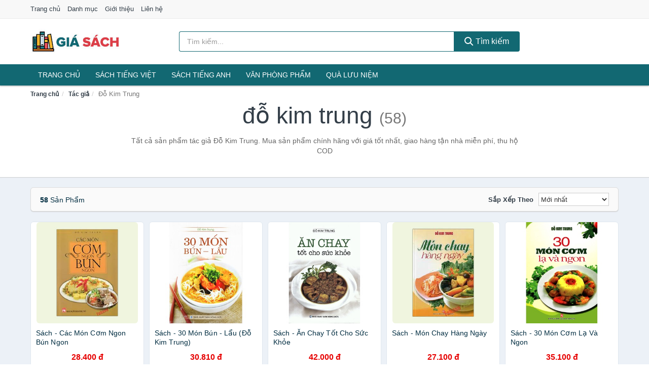

--- FILE ---
content_type: text/html; charset=UTF-8
request_url: https://giasach.com/author/do-kim-trung/
body_size: 10822
content:
<!DOCTYPE html><html lang="vi"><head prefix="og: http://ogp.me/ns# fb: http://ogp.me/ns/fb# article: http://ogp.me/ns/article#"><meta charset="utf-8"><!--[if IE]><meta http-equiv='X-UA-Compatible' content='IE=edge,chrome=1'><![endif]--><meta name="viewport" content="width=device-width,minimum-scale=1,initial-scale=1"><title>Tác giả: Đỗ Kim Trung (có tất cả 58 sản phẩm) | GiaSach.com</title><meta name="description" content="Tất cả sản phẩm tác giả Đỗ Kim Trung. Mua sản phẩm chính hãng với giá tốt nhất, giao hàng tận nhà miễn phí, thu hộ COD"><meta name="keywords" content="Đỗ Kim Trung"><meta name="robots" content="noodp"/><meta itemprop="name" content="Tác giả: Đỗ Kim Trung (có tất cả 58 sản phẩm) | GiaSach.com"><meta itemprop="description" content="Tất cả sản phẩm tác giả Đỗ Kim Trung. Mua sản phẩm chính hãng với giá tốt nhất, giao hàng tận nhà miễn phí, thu hộ COD"><meta itemprop="image" content="https://c.mgg.vn/d/giasach.com/img/logo.jpg"><meta name="twitter:card" content="summary"><meta name="twitter:site" content="GiaSach.com"><meta name="twitter:title" content="Tác giả: Đỗ Kim Trung (có tất cả 58 sản phẩm) | GiaSach.com"><meta name="twitter:description" content="Tất cả sản phẩm tác giả Đỗ Kim Trung. Mua sản phẩm chính hãng với giá tốt nhất, giao hàng tận nhà miễn phí, thu hộ COD"><meta name="twitter:creator" content="@GiaSach"><meta name="twitter:image" content="https://c.mgg.vn/d/giasach.com/img/logo.jpg"><meta property="og:title" content="Tác giả: Đỗ Kim Trung (có tất cả 58 sản phẩm) | GiaSach.com" /><meta property="og:type" content="website" /><meta property="og:url" content="https://giasach.com/author/do-kim-trung/" /><meta property="og:image" content="https://c.mgg.vn/d/giasach.com/img/logo.jpg" /><meta property="og:description" content="Tất cả sản phẩm tác giả Đỗ Kim Trung. Mua sản phẩm chính hãng với giá tốt nhất, giao hàng tận nhà miễn phí, thu hộ COD" /><meta property="og:locale" content="vi_VN" /><meta property="og:site_name" content="Giá Sách" /><meta property="fb:app_id" content="171817897414108"/><link rel="canonical" href="https://giasach.com/author/do-kim-trung/" /><link rel="apple-touch-icon" sizes="180x180" href="https://c.mgg.vn/d/giasach.com/img/icons/apple-touch-icon.png"><link rel="icon" type="image/png" sizes="32x32" href="https://c.mgg.vn/d/giasach.com/img/icons/favicon-32x32.png"><link rel="icon" type="image/png" sizes="16x16" href="https://c.mgg.vn/d/giasach.com/img/icons/favicon-16x16.png"><link rel="manifest" href="https://giasach.com/webmanifest.json"><link rel="mask-icon" href="https://c.mgg.vn/d/giasach.com/img/icons/safari-pinned-tab.svg" color="#126872"><link rel="shortcut icon" href="/favicon.ico"><meta name="apple-mobile-web-app-title" content="Giá Sách"><meta name="application-name" content="Giá Sách"><meta name="msapplication-TileColor" content="#126872"><meta name="msapplication-TileImage" content="https://c.mgg.vn/d/giasach.com/img/icons/mstile-144x144.png"><meta name="msapplication-config" content="https://c.mgg.vn/d/giasach.com/img/icons/browserconfig.xml"><meta name="theme-color" content="#126872"><style type="text/css">html{font-family:-apple-system,BlinkMacSystemFont,"Segoe UI",Roboto,"Helvetica Neue",Arial,"Noto Sans",sans-serif,"Apple Color Emoji","Segoe UI Emoji","Segoe UI Symbol","Noto Color Emoji";-webkit-text-size-adjust:100%;-ms-text-size-adjust:100%}body{margin:0}article,aside,details,figcaption,figure,footer,header,hgroup,main,menu,nav,section,summary{display:block}audio,canvas,progress,video{display:inline-block;vertical-align:baseline}audio:not([controls]){display:none;height:0}[hidden],template{display:none}a{background-color:transparent}a:active,a:hover{outline:0}abbr[title]{border-bottom:1px dotted}b,strong{font-weight:600}dfn{font-style:italic}h1{margin:.67em 0;font-size:2em}mark{color:#000;background:#ff0}small{font-size:80%}sub,sup{position:relative;font-size:75%;line-height:0;vertical-align:baseline}sup{top:-.5em}sub{bottom:-.25em}img{border:0}svg:not(:root){overflow:hidden}figure{margin:1em 40px}hr{height:0;-webkit-box-sizing:content-box;-moz-box-sizing:content-box;box-sizing:content-box}pre{overflow:auto}code,kbd,pre,samp{font-family:monospace,monospace;font-size:1em}button,input,optgroup,select,textarea{margin:0;font:inherit;color:inherit}button{overflow:visible}button,select{text-transform:none}button,html input[type=button],input[type=reset],input[type=submit]{-webkit-appearance:button;cursor:pointer}button[disabled],html input[disabled]{cursor:default}button::-moz-focus-inner,input::-moz-focus-inner{padding:0;border:0}input{line-height:normal}input[type=checkbox],input[type=radio]{-webkit-box-sizing:border-box;-moz-box-sizing:border-box;box-sizing:border-box;padding:0}input[type=number]::-webkit-inner-spin-button,input[type=number]::-webkit-outer-spin-button{height:auto}input[type=search]{-webkit-box-sizing:content-box;-moz-box-sizing:content-box;box-sizing:content-box;-webkit-appearance:textfield}input[type=search]::-webkit-search-cancel-button,input[type=search]::-webkit-search-decoration{-webkit-appearance:none}fieldset{padding:.35em .625em .75em;margin:0 2px;border:1px solid silver}legend{padding:0;border:0}textarea{overflow:auto}optgroup{font-weight:600}table{border-spacing:0;border-collapse:collapse}td,th{padding:0}</style><link href="https://c.mgg.vn/d/giasach.com/css/s1.css" rel="stylesheet"><!--[if lt IE 9]><script src="https://oss.maxcdn.com/html5shiv/3.7.3/html5shiv.min.js"></script><script src="https://oss.maxcdn.com/respond/1.4.2/respond.min.js"></script><![endif]--><script src="https://cdn.onesignal.com/sdks/OneSignalSDK.js" async=""></script><script>var OneSignal = window.OneSignal || [];OneSignal.push(function() {OneSignal.init({appId: "4a79316d-fe69-4c80-8ef3-678481a1a542"});});</script></head><body itemscope="" itemtype="http://schema.org/WebPage"><div id="header-top"><header itemscope="" itemtype="http://schema.org/WPHeader"><div id="top-header" class="hidden-xs"><div class="container"><div class="row"><div class="col-sm-12"><a href="https://giasach.com/" title="Trang chủ">Trang chủ</a> <a href="https://giasach.com/danh-muc/" title="Danh mục">Danh mục</a> <a href="https://giasach.com/p/gioi-thieu.html" title="Giới thiệu">Giới thiệu</a> <a href="https://giasach.com/p/lien-he.html" title="Liên hệ">Liên hệ</a></div></div></div></div><div id="main-header"><div class="container"><div class="row"><div class="col-xs-12 col-sm-4 col-md-3"><button type="button" class="visible-xs bnam-menu is-closed" data-toggle="offcanvas" aria-label="Menu"><span class="hamb-top"></span><span class="hamb-middle"></span><span class="hamb-bottom"></span></button><a href="https://giasach.com/" class="logo" itemprop="headline" title="GiaSach.com"><img data-original="https://c.mgg.vn/d/giasach.com/img/logo_header.jpg" class="lazy" alt="Giá Sách" src="[data-uri]" width="auto" height="auto"><noscript><img src="https://c.mgg.vn/d/giasach.com/img/logo_header.jpg" alt="Giá Sách" srcset="https://c.mgg.vn/d/giasach.com/img/logo_header@2x.jpg 2x"></noscript><span class="hidden" itemprop="description">Giá Sách</span></a></div><div id="header-search" class="hidden-xs col-sm-8 col-md-7"><form method="GET" action="https://giasach.com/" itemprop="potentialAction" itemscope="" itemtype="http://schema.org/SearchAction"><meta itemprop="target" content="https://giasach.com/?s={s}"><div class="input-group form"><input type="text" name="s" class="form-control" placeholder="Tìm kiếm..." aria-label="Tìm kiếm tác giả" value="" id="search-top"><span class="input-group-btn"><button class="btn btn-search-top" type="submit"><span class="s-icon"><span class="s-icon-circle"></span><span class="s-icon-rectangle"></span></span> Tìm kiếm</button></span></div></form></div></div></div></div></header></div><div id="search-mobi" class="container visible-xs"><div class="row"><div class="col-xs-12"><form method="GET" action="https://giasach.com/"><div class="input-group form"><input name="s" class="search-top form-control" placeholder="Tìm kiếm..." value="" type="text" aria-label="Tìm kiếm tác giả"><span class="input-group-btn"><button class="btn btn-danger btn-search-top" type="submit">Tìm kiếm</button></span></div></form></div></div></div><div id="header-nav"><div class="container"><nav id="main-nav" itemscope itemtype="http://schema.org/SiteNavigationElement" aria-label="Main navigation"><ul class="menu"><li><a href="https://giasach.com/" title="Trang chủ">Trang chủ</a></li><li class="dropdown"><a href="https://giasach.com/sach-truyen-tieng-viet-745/" title="Sách tiếng Việt">Sách tiếng Việt</a><ul class="dropdown-menu"><li><a href="https://giasach.com/sach-van-hoc-1268/" title="Sách văn học">Sách văn học</a></li><li><a href="https://giasach.com/sach-kinh-te-1275/" title="Sách kinh tế">Sách kinh tế</a></li><li><a href="https://giasach.com/sach-truyen-thieu-nhi-822/" title="Sách thiếu nhi">Sách thiếu nhi</a></li><li><a href="https://giasach.com/sach-ky-nang-song-1299/" title="Sách kỹ năng sống">Sách kỹ năng sống</a></li><li><a href="https://giasach.com/sach-ba-me-em-be-2956/" title="Sách Bà mẹ - Em bé">Sách Bà mẹ - Em bé</a></li><li><a href="https://giasach.com/sach-giao-khoa-giao-trinh-2750/" title="Sách Giáo Khoa - Giáo Trình">Sách Giáo Khoa - Giáo Trình</a></li><li><a href="https://giasach.com/ngoai-ngu-tu-dien-1316/" title="Sách Học Ngoại Ngữ">Sách Học Ngoại Ngữ</a></li><li><a href="https://giasach.com/sach-tham-khao-2749/" title="Sách Tham Khảo">Sách Tham Khảo</a></li><li><a href="https://giasach.com/tu-dien-1326/" title="Từ Điển">Từ Điển</a></li><li><a href="https://giasach.com/sach-kien-thuc-tong-hop-1302/" title="Sách Kiến Thức Tổng Hợp">Sách Kiến Thức Tổng Hợp</a></li><li><a href="https://giasach.com/khoa-hoc-ky-thuat-1308/" title="Sách Khoa Học - Kỹ Thuật">Sách Khoa Học - Kỹ Thuật</a></li><li><a href="https://giasach.com/lich-su-dia-ly-1309/" title="Sách Lịch sử">Sách Lịch sử</a></li><li><a href="https://giasach.com/dien-anh-nhac-hoa-1310/" title="Điện Ảnh - Nhạc - Họa">Điện Ảnh - Nhạc - Họa</a></li><li><a href="https://giasach.com/truyen-tranh-1513/" title="Truyện Tranh, Manga, Comic">Truyện Tranh, Manga, Comic</a></li><li><a href="https://giasach.com/ton-giao-tam-linh-1290/" title="Sách Tôn Giáo - Tâm Linh">Sách Tôn Giáo - Tâm Linh</a></li><li><a href="https://giasach.com/sach-van-hoa-dia-ly-du-lich-1286/" title="Sách Văn Hóa - Địa Lý - Du Lịch">Sách Văn Hóa - Địa Lý - Du Lịch</a></li><li><a href="https://giasach.com/chinh-tri-phap-ly-1304/" title="Sách Chính Trị - Pháp Lý">Sách Chính Trị - Pháp Lý</a></li><li><a href="https://giasach.com/nong-lam-ngu-nghiep-1311/" title="Sách Nông - Lâm - Ngư Nghiệp">Sách Nông - Lâm - Ngư Nghiệp</a></li><li><a href="https://giasach.com/cong-nghe-thong-tin-1305/" title="Sách Công Nghệ Thông Tin">Sách Công Nghệ Thông Tin</a></li><li><a href="https://giasach.com/y-hoc-1314/" title="Sách Y Học">Sách Y Học</a></li><li><a href="https://giasach.com/tap-chi-catalogue-1897/" title="Tạp Chí - Catalogue">Tạp Chí - Catalogue</a></li><li><a href="https://giasach.com/tam-ly-gioi-tinh-1297/" title="Sách Tâm lý - Giới tính">Sách Tâm lý - Giới tính</a></li><li><a href="https://giasach.com/sach-thuong-thuc-gia-dinh-1291/" title="Sách Thường Thức - Gia Đình">Sách Thường Thức - Gia Đình</a></li></ul></li><li class="dropdown"><a href="https://giasach.com/sach-tieng-anh-749/" title="Sách tiếng Anh">Sách tiếng Anh</a><ul class="dropdown-menu"><li><a href="https://giasach.com/art-photography-1052/" title="Art & Photography">Art & Photography</a></li><li><a href="https://giasach.com/biographies-memoirs-456/" title="Biographies & Memoirs">Biographies & Memoirs</a></li><li><a href="https://giasach.com/business-economics-433/" title="Business & Economics">Business & Economics</a></li><li><a href="https://giasach.com/self-help-1043/" title="How-to - Self Help">How-to - Self Help</a></li><li><a href="https://giasach.com/children-books-436/" title="Children's Books">Children's Books</a></li><li><a href="https://giasach.com/dictionary-711/" title="Dictionary">Dictionary</a></li><li><a href="https://giasach.com/education-teaching-5737/" title="Education - Teaching">Education - Teaching</a></li><li><a href="https://giasach.com/fiction-literature-438/" title="Fiction - Literature">Fiction - Literature</a></li><li><a href="https://giasach.com/magazines-6874/" title="Magazines">Magazines</a></li><li><a href="https://giasach.com/medical-books-647/" title="Medical Books">Medical Books</a></li><li><a href="https://giasach.com/parenting-relationships-457/" title="Parenting & Relationships">Parenting & Relationships</a></li><li><a href="https://giasach.com/reference-5738/" title="Reference">Reference</a></li><li><a href="https://giasach.com/science-technology-698/" title="Science - Technology">Science - Technology</a></li><li><a href="https://giasach.com/history-politics-social-sciences-1061/" title="History, Politics & Social Sciences">History, Politics & Social Sciences</a></li><li><a href="https://giasach.com/travel-holiday-461/" title="Travel & Holiday">Travel & Holiday</a></li><li><a href="https://giasach.com/cookbooks-food-wine-450/" title="Cookbooks, Food & Wine">Cookbooks, Food & Wine</a></li></ul></li><li class="dropdown"><a href="https://giasach.com/van-phong-pham-qua-luu-niem-8170/" title="Văn phòng phẩm">Văn phòng phẩm</a><ul class="dropdown-menu"><li><a href="https://giasach.com/thiet-bi-van-phong-2291/" title="Dụng Cụ Văn Phòng">Dụng Cụ Văn Phòng</a></li><li><a href="https://giasach.com/dung-cu-hoc-sinh-2794/" title="Dụng Cụ Học Sinh">Dụng Cụ Học Sinh</a></li><li><a href="https://giasach.com/vpp-but-viet-2287/" title="Bút - Viết các loại">Bút - Viết các loại</a></li><li><a href="https://giasach.com/flashcard-hoc-2339/" title="Flashcards">Flashcards</a></li><li><a href="https://giasach.com/so-tay-so-ghi-chep-2328/" title="Sổ Tay Các Loại">Sổ Tay Các Loại</a></li><li><a href="https://giasach.com/tap-vo-cac-loai-2336/" title="Tập vở các loại">Tập vở các loại</a></li><li><a href="https://giasach.com/cd-dvd-2762/" title="Văn Hóa Phẩm">Văn Hóa Phẩm</a></li><li><a href="https://giasach.com/thiet-bi-giao-duc-truong-hoc-6639/" title="Thiết Bị Giáo Dục Trường Học">Thiết Bị Giáo Dục Trường Học</a></li><li><a href="https://giasach.com/balo-hoc-sinh-cap-hoc-sinh-6103/" title="Balo Học Sinh - Cặp học sinh">Balo Học Sinh - Cặp học sinh</a></li><li><a href="https://giasach.com/may-tinh-dien-tu-2881/" title="Máy Tính Điện Tử">Máy Tính Điện Tử</a></li><li><a href="https://giasach.com/but-mau-but-sap-2967/" title="Bút Chì Màu - Bút Lông Màu - Sáp Màu">Bút Chì Màu - Bút Lông Màu - Sáp Màu</a></li><li><a href="https://giasach.com/lich-4321/" title="Lịch">Lịch</a></li><li><a href="https://giasach.com/san-pham-ve-giay-2797/" title="Sản phẩm về giấy">Sản phẩm về giấy</a></li><li><a href="https://giasach.com/thiet-bi-van-phong-18827/" title="Thiết bị văn phòng">Thiết bị văn phòng</a></li></ul></li><li class="dropdown"><a href="https://giasach.com/qua-luu-niem-18757/" title="Quà lưu niệm">Quà lưu niệm</a><ul class="dropdown-menu"><li><a href="https://giasach.com/thu-bong-5053/" title="Thú Nhồi Bông">Thú Nhồi Bông</a></li><li><a href="https://giasach.com/bookmark-6654/" title="Bookmark">Bookmark</a></li><li><a href="https://giasach.com/thiep-buu-anh-6970/" title="Thiệp - Bưu ảnh">Thiệp - Bưu ảnh</a></li><li><a href="https://giasach.com/qua-tang-trang-suc-18759/" title="Quà tặng trang sức">Quà tặng trang sức</a></li><li><a href="https://giasach.com/album-khung-hinh-8693/" title="Album - Khung Hình">Album - Khung Hình</a></li><li><a href="https://giasach.com/mo-hinh-trang-tri-18761/" title="Mô hình trang trí">Mô hình trang trí</a></li><li><a href="https://giasach.com/sticker-decal-trang-tri-18763/" title="Sticker - Decal trang trí">Sticker - Decal trang trí</a></li><li><a href="https://giasach.com/ly-coc-6675/" title="Ly - Cốc">Ly - Cốc</a></li><li><a href="https://giasach.com/kep-anh-go-6655/" title="Kẹp Ảnh Gỗ">Kẹp Ảnh Gỗ</a></li><li><a href="https://giasach.com/hop-qua-tui-qua-18775/" title="Hộp quà - Túi quà">Hộp quà - Túi quà</a></li><li><a href="https://giasach.com/tuong-6644/" title="Tượng">Tượng</a></li><li><a href="https://giasach.com/moc-khoa-phu-kien-trang-tri-8694/" title="Móc Khóa - Phụ Kiện Trang Trí">Móc Khóa - Phụ Kiện Trang Trí</a></li><li><a href="https://giasach.com/phu-kien-vat-lieu-trang-tri-18771/" title="Phụ kiện - Vật liệu trang trí">Phụ kiện - Vật liệu trang trí</a></li><li><a href="https://giasach.com/qua-tang-trang-tri-khac-18773/" title="Quà tặng trang trí khác">Quà tặng trang trí khác</a></li><li><a href="https://giasach.com/guong-mini-26135/" title="Gương mini">Gương mini</a></li></ul></li></ul></nav></div></div><div class="overlay"></div><script type="application/ld+json">{"@context":"http://schema.org","@type":"BreadcrumbList","itemListElement":[{"@type":"ListItem","position":1,"item":{"@id":"https://giasach.com/","name":"Giá Sách"}},{"@type":"ListItem","position":2,"item":{"@id":"https://giasach.com/author/","name":"Tác giả"}},{"@type":"ListItem","position":3,"item":{"@id":"https://giasach.com/author/do-kim-trung/","name":"Đỗ Kim Trung"}}]}</script><div id="breadcrumb"><div class="container"><ol class="breadcrumb"><li><a href="https://giasach.com/" title="Trang chủ Giá Sách">Trang chủ</a></li><li><a href="https://giasach.com/author/" title="Tác giả">Tác giả</a></li><li class="active hidden-xs">Đỗ Kim Trung</li></ol></div></div><main><div id="main_head" class="box-shadow"><div class="container"><div class="row text-center"><h1 class="page-title">Đỗ Kim Trung <small>(58)</small></h1><div class="page-desc col-xs-12 col-xs-offset-0 col-sm-10 col-sm-offset-1 col-md-8 col-md-offset-2">Tất cả sản phẩm tác giả Đỗ Kim Trung. Mua sản phẩm chính hãng với giá tốt nhất, giao hàng tận nhà miễn phí, thu hộ COD</div></div></div></div><div id="main" class="container"><div class="row"><div id="bn_r" class="col-xs-12"><section class="product-box"><div id="product_filter" class="box-shadow"><div id="box_count_product"><strong>58</strong> sản phẩm</div><div class="box_filter pull-right"><form class="form-inline" method="GET"><label>Sắp xếp theo </label><select class="form-control" name="sap-xep" aria-label="Sắp xếp"><option value="moi-nhat">Mới nhất</option><option value="gia-tang">Giá từ thấp đến cao</option><option value="gia-giam">Giá từ cao đến thấp</option></select></form></div></div><div class="product-list row"><div class="col-xs-6 col-sm-3 col-md-15 ip"><a href="https://giasach.com/sach-cac-mon-com-ngon-bun-ngon-nsh3436556362.html" title="Sách - Các Món Cơm Ngon Bún Ngon"><div><img src="https://c.mgg.vn/d/giasach.com/img/no-pro.jpg" alt="img"><img data-original="https://cf.shopee.vn/file/a4130b220fa5ea3e5711bd7779444207_tn" class="lazy bn-abg" src="https://c.mgg.vn/d/giasach.com/img/no-pro.jpg" alt="Sách - Các Món Cơm Ngon Bún Ngon"><noscript><img src="https://cf.shopee.vn/file/a4130b220fa5ea3e5711bd7779444207_tn"></noscript></div><span>Sách - Các Món Cơm Ngon Bún Ngon</span><span>28.400 đ</span></a></div><div class="col-xs-6 col-sm-3 col-md-15 ip"><a href="https://giasach.com/sach-30-mon-bun-lau-do-kim-nsh10017366725.html" title="Sách - 30 Món Bún - Lẩu (Đỗ Kim Trung)"><div><img src="https://c.mgg.vn/d/giasach.com/img/no-pro.jpg" alt="img"><img data-original="https://cf.shopee.vn/file/a679df1b85904f133fff6e18b9f88d80_tn" class="lazy bn-abg" src="https://c.mgg.vn/d/giasach.com/img/no-pro.jpg" alt="Sách - 30 Món Bún - Lẩu (Đỗ Kim Trung)"><noscript><img src="https://cf.shopee.vn/file/a679df1b85904f133fff6e18b9f88d80_tn"></noscript></div><span>Sách - 30 Món Bún - Lẩu (Đỗ Kim Trung)</span><span>30.810 đ</span></a></div><div class="col-xs-6 col-sm-3 col-md-15 ip"><a href="https://giasach.com/sach-an-chay-tot-cho-suc-khoe-nsh3439308639.html" title="Sách - Ăn Chay Tốt Cho Sức Khỏe"><div><img src="https://c.mgg.vn/d/giasach.com/img/no-pro.jpg" alt="img"><img data-original="https://cf.shopee.vn/file/9f3bd0195b1e54d1867877f5037ce035_tn" class="lazy bn-abg" src="https://c.mgg.vn/d/giasach.com/img/no-pro.jpg" alt="Sách - Ăn Chay Tốt Cho Sức Khỏe"><noscript><img src="https://cf.shopee.vn/file/9f3bd0195b1e54d1867877f5037ce035_tn"></noscript></div><span>Sách - Ăn Chay Tốt Cho Sức Khỏe</span><span>42.000 đ</span></a></div><div class="col-xs-6 col-sm-3 col-md-15 ip"><a href="https://giasach.com/sach-mon-chay-hang-nsh5735208669.html" title="Sách - Món Chay Hàng Ngày"><div><img src="https://c.mgg.vn/d/giasach.com/img/no-pro.jpg" alt="img"><img data-original="https://cf.shopee.vn/file/63bf5376bf556d546bfcead9b120eaae_tn" class="lazy bn-abg" src="https://c.mgg.vn/d/giasach.com/img/no-pro.jpg" alt="Sách - Món Chay Hàng Ngày"><noscript><img src="https://cf.shopee.vn/file/63bf5376bf556d546bfcead9b120eaae_tn"></noscript></div><span>Sách - Món Chay Hàng Ngày</span><span>27.100 đ</span></a></div><div class="col-xs-6 col-sm-3 col-md-15 ip"><a href="https://giasach.com/sach-30-mon-com-la-va-ngon-nsh13126240202.html" title="Sách - 30 Món Cơm Lạ Và Ngon"><div><img src="https://c.mgg.vn/d/giasach.com/img/no-pro.jpg" alt="img"><img data-original="https://cf.shopee.vn/file/de1d1634a1791b6b9f69aabf9388ed0d_tn" class="lazy bn-abg" src="https://c.mgg.vn/d/giasach.com/img/no-pro.jpg" alt="Sách - 30 Món Cơm Lạ Và Ngon"><noscript><img src="https://cf.shopee.vn/file/de1d1634a1791b6b9f69aabf9388ed0d_tn"></noscript></div><span>Sách - 30 Món Cơm Lạ Và Ngon</span><span>35.100 đ</span></a></div><div class="col-xs-6 col-sm-3 col-md-15 ip"><a href="https://giasach.com/sach-30-mon-goi-tron-ngon-va-la-nsh12326250620.html" title="Sách - 30 Món Gỏi Trộn Ngon Và Lạ"><div><img src="https://c.mgg.vn/d/giasach.com/img/no-pro.jpg" alt="img"><img data-original="https://cf.shopee.vn/file/0cf8d3a85a1e9e2d2bcb9c1561f4ad3a_tn" class="lazy bn-abg" src="https://c.mgg.vn/d/giasach.com/img/no-pro.jpg" alt="Sách - 30 Món Gỏi Trộn Ngon Và Lạ"><noscript><img src="https://cf.shopee.vn/file/0cf8d3a85a1e9e2d2bcb9c1561f4ad3a_tn"></noscript></div><span>Sách - 30 Món Gỏi Trộn Ngon Và Lạ</span><span>33.300 đ</span></a></div><div class="col-xs-6 col-sm-3 col-md-15 ip"><a href="https://giasach.com/sach-30-mon-an-dac-sac-2-do-nsh11857658518.html" title="Sách - 30 Món Ăn Đặc Sắc 2 - Đỗ Kim Trung"><div><img src="https://c.mgg.vn/d/giasach.com/img/no-pro.jpg" alt="img"><img data-original="https://cf.shopee.vn/file/0e26d716531cd4ea3f07446856220129_tn" class="lazy bn-abg" src="https://c.mgg.vn/d/giasach.com/img/no-pro.jpg" alt="Sách - 30 Món Ăn Đặc Sắc 2 - Đỗ Kim Trung"><noscript><img src="https://cf.shopee.vn/file/0e26d716531cd4ea3f07446856220129_tn"></noscript></div><span>Sách - 30 Món Ăn Đặc Sắc 2 - Đỗ Kim Trung</span><span>35.100 đ</span></a></div><div class="col-xs-6 col-sm-3 col-md-15 ip"><a href="https://giasach.com/sach-30-mon-bun-lau-do-kim-nsh11657614638.html" title="Sách - 30 Món Bún - Lẩu - Đỗ Kim Trung"><div><img src="https://c.mgg.vn/d/giasach.com/img/no-pro.jpg" alt="img"><img data-original="https://cf.shopee.vn/file/b0ef3d7bf951b22ff2f4d154d800ba16_tn" class="lazy bn-abg" src="https://c.mgg.vn/d/giasach.com/img/no-pro.jpg" alt="Sách - 30 Món Bún - Lẩu - Đỗ Kim Trung"><noscript><img src="https://cf.shopee.vn/file/b0ef3d7bf951b22ff2f4d154d800ba16_tn"></noscript></div><span>Sách - 30 Món Bún - Lẩu - Đỗ Kim Trung</span><span>35.100 đ</span></a></div><div class="col-xs-6 col-sm-3 col-md-15 ip"><a href="https://giasach.com/sach-30-mon-banh-ngon-nsh11657614067.html" title="Sách - 30 Món Bánh Ngon"><div><img src="https://c.mgg.vn/d/giasach.com/img/no-pro.jpg" alt="img"><img data-original="https://cf.shopee.vn/file/ad1d867c79fd7507215be02aa82b7d51_tn" class="lazy bn-abg" src="https://c.mgg.vn/d/giasach.com/img/no-pro.jpg" alt="Sách - 30 Món Bánh Ngon"><noscript><img src="https://cf.shopee.vn/file/ad1d867c79fd7507215be02aa82b7d51_tn"></noscript></div><span>Sách - 30 Món Bánh Ngon</span><span>35.100 đ</span></a></div><div class="col-xs-6 col-sm-3 col-md-15 ip"><a href="https://giasach.com/sach-30-mon-ngon-dai-tiec-do-nsh12426251102.html" title="Sách - 30 Món Ngon Đãi Tiệc - Đỗ Kim Trung"><div><img src="https://c.mgg.vn/d/giasach.com/img/no-pro.jpg" alt="img"><img data-original="https://cf.shopee.vn/file/1c0b1f42bf314a20633aa4dfd28ac23c_tn" class="lazy bn-abg" src="https://c.mgg.vn/d/giasach.com/img/no-pro.jpg" alt="Sách - 30 Món Ngon Đãi Tiệc - Đỗ Kim Trung"><noscript><img src="https://cf.shopee.vn/file/1c0b1f42bf314a20633aa4dfd28ac23c_tn"></noscript></div><span>Sách - 30 Món Ngon Đãi Tiệc - Đỗ Kim Trung</span><span>35.100 đ</span></a></div><div class="col-xs-6 col-sm-3 col-md-15 ip"><a href="https://giasach.com/sach-30-mon-ngon-dai-tiec-nsh2946797915.html" title="Sách 30 Món Ngon Đãi Tiệc"><div><img src="https://c.mgg.vn/d/giasach.com/img/no-pro.jpg" alt="img"><img data-original="https://cf.shopee.vn/file/651db76afe07954fc4d3207184dff771_tn" class="lazy bn-abg" src="https://c.mgg.vn/d/giasach.com/img/no-pro.jpg" alt="Sách 30 Món Ngon Đãi Tiệc"><noscript><img src="https://cf.shopee.vn/file/651db76afe07954fc4d3207184dff771_tn"></noscript></div><span>Sách 30 Món Ngon Đãi Tiệc</span><span>39.000 đ</span></a></div><div class="col-xs-6 col-sm-3 col-md-15 ip"><a href="https://giasach.com/sach-mon-ngon-mien-bac-nsh5446040320.html" title="Sách - Món Ngon Miền Bắc"><div><img src="https://c.mgg.vn/d/giasach.com/img/no-pro.jpg" alt="img"><img data-original="https://cf.shopee.vn/file/8f5134576ef25ae1117d658a4664e1ff_tn" class="lazy bn-abg" src="https://c.mgg.vn/d/giasach.com/img/no-pro.jpg" alt="Sách - Món Ngon Miền Bắc"><noscript><img src="https://cf.shopee.vn/file/8f5134576ef25ae1117d658a4664e1ff_tn"></noscript></div><span>Sách - Món Ngon Miền Bắc</span><span>45.000 đ</span></a></div><div class="col-xs-6 col-sm-3 col-md-15 ip"><a href="https://giasach.com/sach-mon-ngon-mien-bac-mon-ngon-nsh3581037169.html" title="Sách - Món Ngon Miền Bắc - Món Ngon Miền Nam - Thực Đơn Cho Ngày Bận Rộn - 30 Món Ngon Cho Bữa Cơm Gia Đình (Bộ 4 Cuốn)"><div><img src="https://c.mgg.vn/d/giasach.com/img/no-pro.jpg" alt="img"><img data-original="https://cf.shopee.vn/file/9850d5590d549925b091fe041b0cf697_tn" class="lazy bn-abg" src="https://c.mgg.vn/d/giasach.com/img/no-pro.jpg" alt="Sách - Món Ngon Miền Bắc - Món Ngon Miền Nam - Thực Đơn Cho Ngày Bận Rộn - 30 Món Ngon Cho Bữa Cơm Gia Đình (Bộ 4 Cuốn)"><noscript><img src="https://cf.shopee.vn/file/9850d5590d549925b091fe041b0cf697_tn"></noscript></div><span>Sách - Món Ngon Miền Bắc - Món Ngon Miền Nam - Thực Đơn Cho Ngày Bận Rộn - 30 Món Ngon Cho Bữa Cơm Gia Đình (Bộ 4 Cuốn)</span><span>177.750 đ</span></a></div><div class="col-xs-6 col-sm-3 col-md-15 ip"><a href="https://giasach.com/sach-an-chay-tot-cho-suc-khoe-nsh7436459703.html" title="Sách - Ăn Chay Tốt Cho Sức Khỏe"><div><img src="https://c.mgg.vn/d/giasach.com/img/no-pro.jpg" alt="img"><img data-original="https://cf.shopee.vn/file/da3228acbef825f3dee1d5753d8dac20_tn" class="lazy bn-abg" src="https://c.mgg.vn/d/giasach.com/img/no-pro.jpg" alt="Sách - Ăn Chay Tốt Cho Sức Khỏe"><noscript><img src="https://cf.shopee.vn/file/da3228acbef825f3dee1d5753d8dac20_tn"></noscript></div><span>Sách - Ăn Chay Tốt Cho Sức Khỏe</span><span>42.750 đ</span></a></div><div class="col-xs-6 col-sm-3 col-md-15 ip"><a href="https://giasach.com/sach-thuc-don-mon-an-gia-dinh-nsh8240196193.html" title="[Mã LTBAUAB26 giảm 7% đơn 99K] Sách - Thực Đơn- Món Ăn Gia Đình - Đỗ Kim Trung(tái bản)"><div><img src="https://c.mgg.vn/d/giasach.com/img/no-pro.jpg" alt="img"><img data-original="https://cf.shopee.vn/file/03a7761182b8204b95c6c93a1c330039_tn" class="lazy bn-abg" src="https://c.mgg.vn/d/giasach.com/img/no-pro.jpg" alt="[Mã LTBAUAB26 giảm 7% đơn 99K] Sách - Thực Đơn- Món Ăn Gia Đình - Đỗ Kim Trung(tái bản)"><noscript><img src="https://cf.shopee.vn/file/03a7761182b8204b95c6c93a1c330039_tn"></noscript></div><span>[Mã LTBAUAB26 giảm 7% đơn 99K] Sách - Thực Đơn- Món Ăn Gia Đình - Đỗ Kim Trung(tái bản)</span><span>29.230 đ</span></a></div><div class="col-xs-6 col-sm-3 col-md-15 ip"><a href="https://giasach.com/sach-thuc-don-com-gia-dinh-3-nsh9736894284.html" title="[Mã LTBAUAB26 giảm 7% đơn 99K] Sách - Thực Đơn Cơm Gia Đình 3 Món Miền Trung (Tái Bản) (Đỗ Kim Trung)"><div><img src="https://c.mgg.vn/d/giasach.com/img/no-pro.jpg" alt="img"><img data-original="https://cf.shopee.vn/file/4a64db398e05676bb2d4e715c2e60b44_tn" class="lazy bn-abg" src="https://c.mgg.vn/d/giasach.com/img/no-pro.jpg" alt="[Mã LTBAUAB26 giảm 7% đơn 99K] Sách - Thực Đơn Cơm Gia Đình 3 Món Miền Trung (Tái Bản) (Đỗ Kim Trung)"><noscript><img src="https://cf.shopee.vn/file/4a64db398e05676bb2d4e715c2e60b44_tn"></noscript></div><span>[Mã LTBAUAB26 giảm 7% đơn 99K] Sách - Thực Đơn Cơm Gia Đình 3 Món Miền Trung (Tái Bản) (Đỗ Kim Trung)</span><span>29.230 đ</span></a></div><div class="col-xs-6 col-sm-3 col-md-15 ip"><a href="https://giasach.com/sach-an-chay-tot-cho-suc-khoe-nsh9115243896.html" title="[Mã LTBAUAB26 giảm 7% đơn 99K] Sách - Ăn Chay Tốt Cho Sức Khỏe"><div><img src="https://c.mgg.vn/d/giasach.com/img/no-pro.jpg" alt="img"><img data-original="https://cf.shopee.vn/file/e784bc3e2f21bc840614aec8480b91de_tn" class="lazy bn-abg" src="https://c.mgg.vn/d/giasach.com/img/no-pro.jpg" alt="[Mã LTBAUAB26 giảm 7% đơn 99K] Sách - Ăn Chay Tốt Cho Sức Khỏe"><noscript><img src="https://cf.shopee.vn/file/e784bc3e2f21bc840614aec8480b91de_tn"></noscript></div><span>[Mã LTBAUAB26 giảm 7% đơn 99K] Sách - Ăn Chay Tốt Cho Sức Khỏe</span><span>35.550 đ</span></a></div><div class="col-xs-6 col-sm-3 col-md-15 ip"><a href="https://giasach.com/sach-thuc-don-mon-an-hang-ngay-nsh5786949783.html" title="[Mã LTBAUAB26 giảm 7% đơn 99K] Sách - Thực Đơn Món Ăn Hàng Ngày Tập 2 - Đỗ Kim Trung"><div><img src="https://c.mgg.vn/d/giasach.com/img/no-pro.jpg" alt="img"><img data-original="https://cf.shopee.vn/file/75b720e4af7584fc3b6c4f0e6a629a55_tn" class="lazy bn-abg" src="https://c.mgg.vn/d/giasach.com/img/no-pro.jpg" alt="[Mã LTBAUAB26 giảm 7% đơn 99K] Sách - Thực Đơn Món Ăn Hàng Ngày Tập 2 - Đỗ Kim Trung"><noscript><img src="https://cf.shopee.vn/file/75b720e4af7584fc3b6c4f0e6a629a55_tn"></noscript></div><span>[Mã LTBAUAB26 giảm 7% đơn 99K] Sách - Thực Đơn Món Ăn Hàng Ngày Tập 2 - Đỗ Kim Trung</span><span>29.230 đ</span></a></div><div class="col-xs-6 col-sm-3 col-md-15 ip"><a href="https://giasach.com/sach-mon-an-mien-bac-nsh8621859599.html" title="[Mã LTBAUAB26 giảm 7% đơn 99K] Sách - Món Ăn Miền Bắc"><div><img src="https://c.mgg.vn/d/giasach.com/img/no-pro.jpg" alt="img"><img data-original="https://cf.shopee.vn/file/6c21bb681e4f5ad4097d73a5859589f9_tn" class="lazy bn-abg" src="https://c.mgg.vn/d/giasach.com/img/no-pro.jpg" alt="[Mã LTBAUAB26 giảm 7% đơn 99K] Sách - Món Ăn Miền Bắc"><noscript><img src="https://cf.shopee.vn/file/6c21bb681e4f5ad4097d73a5859589f9_tn"></noscript></div><span>[Mã LTBAUAB26 giảm 7% đơn 99K] Sách - Món Ăn Miền Bắc</span><span>35.550 đ</span></a></div><div class="col-xs-6 col-sm-3 col-md-15 ip"><a href="https://giasach.com/sach-30-mon-goi-tron-ngon-va-la-nsh8046987174.html" title="[Mã LTBAUAB26 giảm 7% đơn 99K] Sách - 30 Món Gỏi Trộn Ngon Và Lạ - Đỗ Kim Trung"><div><img src="https://c.mgg.vn/d/giasach.com/img/no-pro.jpg" alt="img"><img data-original="https://cf.shopee.vn/file/ed3f72a2069730507de5f7feefbd333d_tn" class="lazy bn-abg" src="https://c.mgg.vn/d/giasach.com/img/no-pro.jpg" alt="[Mã LTBAUAB26 giảm 7% đơn 99K] Sách - 30 Món Gỏi Trộn Ngon Và Lạ - Đỗ Kim Trung"><noscript><img src="https://cf.shopee.vn/file/ed3f72a2069730507de5f7feefbd333d_tn"></noscript></div><span>[Mã LTBAUAB26 giảm 7% đơn 99K] Sách - 30 Món Gỏi Trộn Ngon Và Lạ - Đỗ Kim Trung</span><span>29.230 đ</span></a></div><div class="col-xs-6 col-sm-3 col-md-15 ip"><a href="https://giasach.com/sach-mon-chay-dai-tiec-do-kim-nsh8246980887.html" title="[Mã LTBAUAB26 giảm 7% đơn 99K] Sách - Món Chay Đãi Tiệc - Đỗ Kim Trung(Tái Bản)"><div><img src="https://c.mgg.vn/d/giasach.com/img/no-pro.jpg" alt="img"><img data-original="https://cf.shopee.vn/file/6f29cb23cf5114af2edd0bdad8e59835_tn" class="lazy bn-abg" src="https://c.mgg.vn/d/giasach.com/img/no-pro.jpg" alt="[Mã LTBAUAB26 giảm 7% đơn 99K] Sách - Món Chay Đãi Tiệc - Đỗ Kim Trung(Tái Bản)"><noscript><img src="https://cf.shopee.vn/file/6f29cb23cf5114af2edd0bdad8e59835_tn"></noscript></div><span>[Mã LTBAUAB26 giảm 7% đơn 99K] Sách - Món Chay Đãi Tiệc - Đỗ Kim Trung(Tái Bản)</span><span>31.600 đ</span></a></div><div class="col-xs-6 col-sm-3 col-md-15 ip"><a href="https://giasach.com/sach-30-mon-an-dac-sac-do-kim-nsh9930214929.html" title="[Mã LTBAUAB26 giảm 7% đơn 99K] Sách - 30 Món Ăn Đặc Sắc (Đỗ Kim Trung)"><div><img src="https://c.mgg.vn/d/giasach.com/img/no-pro.jpg" alt="img"><img data-original="https://cf.shopee.vn/file/0930e7fe72d39b633d0f0afa9119d6c6_tn" class="lazy bn-abg" src="https://c.mgg.vn/d/giasach.com/img/no-pro.jpg" alt="[Mã LTBAUAB26 giảm 7% đơn 99K] Sách - 30 Món Ăn Đặc Sắc (Đỗ Kim Trung)"><noscript><img src="https://cf.shopee.vn/file/0930e7fe72d39b633d0f0afa9119d6c6_tn"></noscript></div><span>[Mã LTBAUAB26 giảm 7% đơn 99K] Sách - 30 Món Ăn Đặc Sắc (Đỗ Kim Trung)</span><span>30.810 đ</span></a></div><div class="col-xs-6 col-sm-3 col-md-15 ip"><a href="https://giasach.com/sach-mon-ngon-mien-nam-nsh9921860046.html" title="[Mã LTBAUAB26 giảm 7% đơn 99K] Sách - Món Ngon Miền Nam"><div><img src="https://c.mgg.vn/d/giasach.com/img/no-pro.jpg" alt="img"><img data-original="https://cf.shopee.vn/file/3a5bf034ada4635c344c4a89f7cf88b6_tn" class="lazy bn-abg" src="https://c.mgg.vn/d/giasach.com/img/no-pro.jpg" alt="[Mã LTBAUAB26 giảm 7% đơn 99K] Sách - Món Ngon Miền Nam"><noscript><img src="https://cf.shopee.vn/file/3a5bf034ada4635c344c4a89f7cf88b6_tn"></noscript></div><span>[Mã LTBAUAB26 giảm 7% đơn 99K] Sách - Món Ngon Miền Nam</span><span>35.550 đ</span></a></div><div class="col-xs-6 col-sm-3 col-md-15 ip"><a href="https://giasach.com/sach-banh-cho-tiec-tra-va-banh-nsh3884633683.html" title="[Mã LTBAUAB26 giảm 7% đơn 99K] Sách - Bánh Cho Tiệc Trà Và Bánh Điểm Tâm (Đỗ Kim Trung)"><div><img src="https://c.mgg.vn/d/giasach.com/img/no-pro.jpg" alt="img"><img data-original="https://cf.shopee.vn/file/3cb7ea761a2fb2111a4a5dfd58df3cf5_tn" class="lazy bn-abg" src="https://c.mgg.vn/d/giasach.com/img/no-pro.jpg" alt="[Mã LTBAUAB26 giảm 7% đơn 99K] Sách - Bánh Cho Tiệc Trà Và Bánh Điểm Tâm (Đỗ Kim Trung)"><noscript><img src="https://cf.shopee.vn/file/3cb7ea761a2fb2111a4a5dfd58df3cf5_tn"></noscript></div><span>[Mã LTBAUAB26 giảm 7% đơn 99K] Sách - Bánh Cho Tiệc Trà Và Bánh Điểm Tâm (Đỗ Kim Trung)</span><span>29.230 đ</span></a></div><div class="col-xs-6 col-sm-3 col-md-15 ip"><a href="https://giasach.com/sach-mon-chay-ngon-va-lanh-nsh5580930849.html" title="[Mã LTBAUAB26 giảm 7% đơn 99K] Sách - Món Chay Ngon Và Lành"><div><img src="https://c.mgg.vn/d/giasach.com/img/no-pro.jpg" alt="img"><img data-original="https://cf.shopee.vn/file/523cdd6ce96314b113c241a350459fff_tn" class="lazy bn-abg" src="https://c.mgg.vn/d/giasach.com/img/no-pro.jpg" alt="[Mã LTBAUAB26 giảm 7% đơn 99K] Sách - Món Chay Ngon Và Lành"><noscript><img src="https://cf.shopee.vn/file/523cdd6ce96314b113c241a350459fff_tn"></noscript></div><span>[Mã LTBAUAB26 giảm 7% đơn 99K] Sách - Món Chay Ngon Và Lành</span><span>35.550 đ</span></a></div><div class="col-xs-6 col-sm-3 col-md-15 ip"><a href="https://giasach.com/sach-thuc-don-nau-an-don-gian-nsh7085736564.html" title="[Mã LTBAUAB26 giảm 7% đơn 99K] Sách - Thực Đơn Nấu Ăn Đơn Giản Tập 1 - Đỗ Kim Trung"><div><img src="https://c.mgg.vn/d/giasach.com/img/no-pro.jpg" alt="img"><img data-original="https://cf.shopee.vn/file/211c8ed8b90ea3e243a9ac9469f7b0e1_tn" class="lazy bn-abg" src="https://c.mgg.vn/d/giasach.com/img/no-pro.jpg" alt="[Mã LTBAUAB26 giảm 7% đơn 99K] Sách - Thực Đơn Nấu Ăn Đơn Giản Tập 1 - Đỗ Kim Trung"><noscript><img src="https://cf.shopee.vn/file/211c8ed8b90ea3e243a9ac9469f7b0e1_tn"></noscript></div><span>[Mã LTBAUAB26 giảm 7% đơn 99K] Sách - Thực Đơn Nấu Ăn Đơn Giản Tập 1 - Đỗ Kim Trung</span><span>29.230 đ</span></a></div><div class="col-xs-6 col-sm-3 col-md-15 ip"><a href="https://giasach.com/sach-30-mon-banh-ngon-nsh5836022897.html" title="Sách - 30 Món Bánh Ngon"><div><img src="https://c.mgg.vn/d/giasach.com/img/no-pro.jpg" alt="img"><img data-original="https://cf.shopee.vn/file/12dfafe42976cd80b0970fc7825c9636_tn" class="lazy bn-abg" src="https://c.mgg.vn/d/giasach.com/img/no-pro.jpg" alt="Sách - 30 Món Bánh Ngon"><noscript><img src="https://cf.shopee.vn/file/12dfafe42976cd80b0970fc7825c9636_tn"></noscript></div><span>Sách - 30 Món Bánh Ngon</span><span>31.200 đ</span></a></div><div class="col-xs-6 col-sm-3 col-md-15 ip"><a href="https://giasach.com/sach-cac-mon-lau-bun-mien-trung-nsh4436075889.html" title="Sách - Các Món Lẩu Bún Miền Trung Đặc Sắc"><div><img src="https://c.mgg.vn/d/giasach.com/img/no-pro.jpg" alt="img"><img data-original="https://cf.shopee.vn/file/e113de89b2aa2211d3e1d9c199868646_tn" class="lazy bn-abg" src="https://c.mgg.vn/d/giasach.com/img/no-pro.jpg" alt="Sách - Các Món Lẩu Bún Miền Trung Đặc Sắc"><noscript><img src="https://cf.shopee.vn/file/e113de89b2aa2211d3e1d9c199868646_tn"></noscript></div><span>Sách - Các Món Lẩu Bún Miền Trung Đặc Sắc</span><span>48.500 đ</span></a></div><div class="col-xs-6 col-sm-3 col-md-15 ip"><a href="https://giasach.com/sach-mon-chay-dai-tiec-tai-nsh4336077763.html" title="Sách - Món Chay Đãi Tiệc (Tái Bản)"><div><img src="https://c.mgg.vn/d/giasach.com/img/no-pro.jpg" alt="img"><img data-original="https://cf.shopee.vn/file/8cdafa554389bf2aeb0e346ce54c7069_tn" class="lazy bn-abg" src="https://c.mgg.vn/d/giasach.com/img/no-pro.jpg" alt="Sách - Món Chay Đãi Tiệc (Tái Bản)"><noscript><img src="https://cf.shopee.vn/file/8cdafa554389bf2aeb0e346ce54c7069_tn"></noscript></div><span>Sách - Món Chay Đãi Tiệc (Tái Bản)</span><span>38.800 đ</span></a></div><div class="col-xs-6 col-sm-3 col-md-15 ip"><a href="https://giasach.com/sach-mon-an-mien-bac-2017-nsh3436552148.html" title="Sách - Món Ăn Miền Bắc (2017)"><div><img src="https://c.mgg.vn/d/giasach.com/img/no-pro.jpg" alt="img"><img data-original="https://cf.shopee.vn/file/547e7d89d72be479a590016e01ceea87_tn" class="lazy bn-abg" src="https://c.mgg.vn/d/giasach.com/img/no-pro.jpg" alt="Sách - Món Ăn Miền Bắc (2017)"><noscript><img src="https://cf.shopee.vn/file/547e7d89d72be479a590016e01ceea87_tn"></noscript></div><span>Sách - Món Ăn Miền Bắc (2017)</span><span>43.600 đ</span></a></div><div class="col-xs-6 col-sm-3 col-md-15 ip"><a href="https://giasach.com/sach-cac-mon-lau-bun-dac-sac-nsh7636316058.html" title="Sách - Các Món Lẩu Bún Đặc Sắc Miền Nam"><div><img src="https://c.mgg.vn/d/giasach.com/img/no-pro.jpg" alt="img"><img data-original="https://cf.shopee.vn/file/a1299ac24ec6a41b00985299dbb33264_tn" class="lazy bn-abg" src="https://c.mgg.vn/d/giasach.com/img/no-pro.jpg" alt="Sách - Các Món Lẩu Bún Đặc Sắc Miền Nam"><noscript><img src="https://cf.shopee.vn/file/a1299ac24ec6a41b00985299dbb33264_tn"></noscript></div><span>Sách - Các Món Lẩu Bún Đặc Sắc Miền Nam</span><span>40.000 đ</span></a></div><div class="col-xs-6 col-sm-3 col-md-15 ip"><a href="https://giasach.com/sach-thuc-don-com-gia-dinh-3-nsh7136644218.html" title="Sách - Thực Đơn Cơm Gia Đình 3 Món Miền Trung (Tái Bản)"><div><img src="https://c.mgg.vn/d/giasach.com/img/no-pro.jpg" alt="img"><img data-original="https://cf.shopee.vn/file/c6939c0fee990a464d17560060f514ea_tn" class="lazy bn-abg" src="https://c.mgg.vn/d/giasach.com/img/no-pro.jpg" alt="Sách - Thực Đơn Cơm Gia Đình 3 Món Miền Trung (Tái Bản)"><noscript><img src="https://cf.shopee.vn/file/c6939c0fee990a464d17560060f514ea_tn"></noscript></div><span>Sách - Thực Đơn Cơm Gia Đình 3 Món Miền Trung (Tái Bản)</span><span>26.200 đ</span></a></div><div class="col-xs-6 col-sm-3 col-md-15 ip"><a href="https://giasach.com/sach-30-mon-goi-tron-ngon-va-la-nsh6935494938.html" title="Sách - 30 Món Gỏi Trộn Ngon Và Lạ"><div><img src="https://c.mgg.vn/d/giasach.com/img/no-pro.jpg" alt="img"><img data-original="https://cf.shopee.vn/file/dddca863d22f98cd68513b97f153a0c6_tn" class="lazy bn-abg" src="https://c.mgg.vn/d/giasach.com/img/no-pro.jpg" alt="Sách - 30 Món Gỏi Trộn Ngon Và Lạ"><noscript><img src="https://cf.shopee.vn/file/dddca863d22f98cd68513b97f153a0c6_tn"></noscript></div><span>Sách - 30 Món Gỏi Trộn Ngon Và Lạ</span><span>35.800 đ</span></a></div><div class="col-xs-6 col-sm-3 col-md-15 ip"><a href="https://giasach.com/sach-30-mon-com-la-va-ngon-nsh9920419606.html" title="Sách 30 Món Cơm Lạ Và Ngon"><div><img src="https://c.mgg.vn/d/giasach.com/img/no-pro.jpg" alt="img"><img data-original="https://cf.shopee.vn/file/34cc84896b8a0f7f2b0cf701e718fab1_tn" class="lazy bn-abg" src="https://c.mgg.vn/d/giasach.com/img/no-pro.jpg" alt="Sách 30 Món Cơm Lạ Và Ngon"><noscript><img src="https://cf.shopee.vn/file/34cc84896b8a0f7f2b0cf701e718fab1_tn"></noscript></div><span>Sách 30 Món Cơm Lạ Và Ngon</span><span>35.800 đ</span></a></div><div class="col-xs-6 col-sm-3 col-md-15 ip"><a href="https://giasach.com/sach-mon-chay-dai-nsh8644546357.html" title="Sách Món Chay Đãi Khách"><div><img src="https://c.mgg.vn/d/giasach.com/img/no-pro.jpg" alt="img"><img data-original="https://cf.shopee.vn/file/cca9dfbabb1a9243218c588535110deb_tn" class="lazy bn-abg" src="https://c.mgg.vn/d/giasach.com/img/no-pro.jpg" alt="Sách Món Chay Đãi Khách"><noscript><img src="https://cf.shopee.vn/file/cca9dfbabb1a9243218c588535110deb_tn"></noscript></div><span>Sách Món Chay Đãi Khách</span><span>37.800 đ</span></a></div><div class="col-xs-6 col-sm-3 col-md-15 ip"><a href="https://giasach.com/sach-cac-mon-canh-bun-dac-sac-nsh6035175185.html" title="Sách - Các Món Canh Bún Đặc Sắc Miền Bắc"><div><img src="https://c.mgg.vn/d/giasach.com/img/no-pro.jpg" alt="img"><img data-original="https://cf.shopee.vn/file/39d23fb6ee754eac7e4111d29946617b_tn" class="lazy bn-abg" src="https://c.mgg.vn/d/giasach.com/img/no-pro.jpg" alt="Sách - Các Món Canh Bún Đặc Sắc Miền Bắc"><noscript><img src="https://cf.shopee.vn/file/39d23fb6ee754eac7e4111d29946617b_tn"></noscript></div><span>Sách - Các Món Canh Bún Đặc Sắc Miền Bắc</span><span>37.600 đ</span></a></div><div class="col-xs-6 col-sm-3 col-md-15 ip"><a href="https://giasach.com/sach-ky-thuat-che-bien-mon-chay-nsh4336025466.html" title="Sách - Kỹ Thuật Chế Biến Món Chay"><div><img src="https://c.mgg.vn/d/giasach.com/img/no-pro.jpg" alt="img"><img data-original="https://cf.shopee.vn/file/8c4764cd5b7fc505c19857d36f4b9deb_tn" class="lazy bn-abg" src="https://c.mgg.vn/d/giasach.com/img/no-pro.jpg" alt="Sách - Kỹ Thuật Chế Biến Món Chay"><noscript><img src="https://cf.shopee.vn/file/8c4764cd5b7fc505c19857d36f4b9deb_tn"></noscript></div><span>Sách - Kỹ Thuật Chế Biến Món Chay</span><span>50.400 đ</span></a></div><div class="col-xs-6 col-sm-3 col-md-15 ip"><a href="https://giasach.com/sach-banh-cho-tiec-tra-va-banh-nsh3535589900.html" title="Sách - Bánh Cho Tiệc Trà Và Bánh Điểm Tâm"><div><img src="https://c.mgg.vn/d/giasach.com/img/no-pro.jpg" alt="img"><img data-original="https://cf.shopee.vn/file/4f6de3c46e877a0b67905b17f4691a91_tn" class="lazy bn-abg" src="https://c.mgg.vn/d/giasach.com/img/no-pro.jpg" alt="Sách - Bánh Cho Tiệc Trà Và Bánh Điểm Tâm"><noscript><img src="https://cf.shopee.vn/file/4f6de3c46e877a0b67905b17f4691a91_tn"></noscript></div><span>Sách - Bánh Cho Tiệc Trà Và Bánh Điểm Tâm</span><span>28.860 đ</span></a></div><div class="col-xs-6 col-sm-3 col-md-15 ip"><a href="https://giasach.com/sach-thuc-don-nau-an-gia-dinh-nsh5235496850.html" title="Sách - Thực Đơn Nấu Ăn Gia Đình - Tập 1"><div><img src="https://c.mgg.vn/d/giasach.com/img/no-pro.jpg" alt="img"><img data-original="https://cf.shopee.vn/file/f27c4478d57f4a08ebd749ee720ef480_tn" class="lazy bn-abg" src="https://c.mgg.vn/d/giasach.com/img/no-pro.jpg" alt="Sách - Thực Đơn Nấu Ăn Gia Đình - Tập 1"><noscript><img src="https://cf.shopee.vn/file/f27c4478d57f4a08ebd749ee720ef480_tn"></noscript></div><span>Sách - Thực Đơn Nấu Ăn Gia Đình - Tập 1</span><span>35.800 đ</span></a></div><div class="col-xs-6 col-sm-3 col-md-15 ip"><a href="https://giasach.com/sach-nhung-mon-com-dac-sac-tai-nsh5681347786.html" title="[Mã LTBAUAB26 giảm 7% đơn 99K] Sách - Những Món Cơm Đặc Sắc (Tái Bản)"><div><img src="https://c.mgg.vn/d/giasach.com/img/no-pro.jpg" alt="img"><img data-original="https://cf.shopee.vn/file/986895c155365ec8f54bfeefc36fd8f4_tn" class="lazy bn-abg" src="https://c.mgg.vn/d/giasach.com/img/no-pro.jpg" alt="[Mã LTBAUAB26 giảm 7% đơn 99K] Sách - Những Món Cơm Đặc Sắc (Tái Bản)"><noscript><img src="https://cf.shopee.vn/file/986895c155365ec8f54bfeefc36fd8f4_tn"></noscript></div><span>[Mã LTBAUAB26 giảm 7% đơn 99K] Sách - Những Món Cơm Đặc Sắc (Tái Bản)</span><span>34.760 đ</span></a></div><div class="col-xs-6 col-sm-3 col-md-15 ip"><a href="https://giasach.com/sach-30-mon-com-la-ngon-nsh7382996043.html" title="[Mã LTBAUAB26 giảm 7% đơn 99K] Sách - 30 Món Cơm Lạ & Ngon"><div><img src="https://c.mgg.vn/d/giasach.com/img/no-pro.jpg" alt="img"><img data-original="https://cf.shopee.vn/file/654c96c3ddb2cc931cbf42eef201ed7d_tn" class="lazy bn-abg" src="https://c.mgg.vn/d/giasach.com/img/no-pro.jpg" alt="[Mã LTBAUAB26 giảm 7% đơn 99K] Sách - 30 Món Cơm Lạ & Ngon"><noscript><img src="https://cf.shopee.vn/file/654c96c3ddb2cc931cbf42eef201ed7d_tn"></noscript></div><span>[Mã LTBAUAB26 giảm 7% đơn 99K] Sách - 30 Món Cơm Lạ & Ngon</span><span>30.810 đ</span></a></div><div class="col-xs-6 col-sm-3 col-md-15 ip"><a href="https://giasach.com/sach-30-mon-an-dac-sac-do-kim-nti91561846.html" title="Sách - 30 Món Ăn Đặc Sắc (Đỗ Kim Trung)"><div><img src="https://c.mgg.vn/d/giasach.com/img/no-pro.jpg" alt="img"><img data-original="https://salt.tikicdn.com/cache/200x200/ts/product/08/92/ec/abf4df47205400e6bab18b19b41d54f7.jpg" class="lazy bn-abg" src="https://c.mgg.vn/d/giasach.com/img/no-pro.jpg" alt="Sách - 30 Món Ăn Đặc Sắc (Đỗ Kim Trung)"><noscript><img src="https://salt.tikicdn.com/cache/200x200/ts/product/08/92/ec/abf4df47205400e6bab18b19b41d54f7.jpg"></noscript></div><span>Sách - 30 Món Ăn Đặc Sắc (Đỗ Kim Trung)</span><span>31.200 đ</span></a></div><div class="col-xs-6 col-sm-3 col-md-15 ip"><a href="https://giasach.com/thuc-don-nau-an-don-gian-tap-2-nti362369.html" title="Sách Thực Đơn Nấu Ăn Đơn Giản - Tập 2"><div><img src="https://c.mgg.vn/d/giasach.com/img/no-pro.jpg" alt="img"><img data-original="https://salt.tikicdn.com/cache/200x200/media/catalog/product/0/4/047_3_1.jpg" class="lazy bn-abg" src="https://c.mgg.vn/d/giasach.com/img/no-pro.jpg" alt="Sách Thực Đơn Nấu Ăn Đơn Giản - Tập 2"><noscript><img src="https://salt.tikicdn.com/cache/200x200/media/catalog/product/0/4/047_3_1.jpg"></noscript></div><span>Sách Thực Đơn Nấu Ăn Đơn Giản - Tập 2</span><span>29.600 đ</span></a></div><div class="col-xs-6 col-sm-3 col-md-15 ip"><a href="https://giasach.com/mon-chay-dai-nti407322.html" title="Sách Món Chay Đãi Khách"><div><img src="https://c.mgg.vn/d/giasach.com/img/no-pro.jpg" alt="img"><img data-original="https://salt.tikicdn.com/cache/200x200/media/catalog/product/m/o/mon-chay-dai-khach_1.jpg" class="lazy bn-abg" src="https://c.mgg.vn/d/giasach.com/img/no-pro.jpg" alt="Sách Món Chay Đãi Khách"><noscript><img src="https://salt.tikicdn.com/cache/200x200/media/catalog/product/m/o/mon-chay-dai-khach_1.jpg"></noscript></div><span>Sách Món Chay Đãi Khách</span><span>37.000 đ</span></a></div><div class="col-xs-6 col-sm-3 col-md-15 ip"><a href="https://giasach.com/mon-chay-hang-ngay-nti407325.html" title="Sách Món Chay Hàng Ngày"><div><img src="https://c.mgg.vn/d/giasach.com/img/no-pro.jpg" alt="img"><img data-original="https://salt.tikicdn.com/cache/200x200/media/catalog/product/m/o/mon-chay-hang-ngay.jpg" class="lazy bn-abg" src="https://c.mgg.vn/d/giasach.com/img/no-pro.jpg" alt="Sách Món Chay Hàng Ngày"><noscript><img src="https://salt.tikicdn.com/cache/200x200/media/catalog/product/m/o/mon-chay-hang-ngay.jpg"></noscript></div><span>Sách Món Chay Hàng Ngày</span><span>37.000 đ</span></a></div><div class="col-xs-6 col-sm-3 col-md-15 ip"><a href="https://giasach.com/an-chay-tot-cho-suc-khoe-nti270703238.html" title="Ăn Chay Tốt Cho Sức Khỏe"><div><img src="https://c.mgg.vn/d/giasach.com/img/no-pro.jpg" alt="img"><img data-original="https://salt.tikicdn.com/cache/200x200/ts/product/fd/95/8d/48413eb775be15afd2a14f901fdd6d6c.jpg" class="lazy bn-abg" src="https://c.mgg.vn/d/giasach.com/img/no-pro.jpg" alt="Ăn Chay Tốt Cho Sức Khỏe"><noscript><img src="https://salt.tikicdn.com/cache/200x200/ts/product/fd/95/8d/48413eb775be15afd2a14f901fdd6d6c.jpg"></noscript></div><span>Ăn Chay Tốt Cho Sức Khỏe</span><span>45.000 đ</span></a></div><div class="col-xs-6 col-sm-3 col-md-15 ip"><a href="https://giasach.com/mon-chay-ngon-lanh-nti270702700.html" title="Món Chay Ngon & Lành"><div><img src="https://c.mgg.vn/d/giasach.com/img/no-pro.jpg" alt="img"><img data-original="https://salt.tikicdn.com/cache/200x200/ts/product/bd/83/62/8d273cf318aef504d3573795514e79d6.jpg" class="lazy bn-abg" src="https://c.mgg.vn/d/giasach.com/img/no-pro.jpg" alt="Món Chay Ngon & Lành"><noscript><img src="https://salt.tikicdn.com/cache/200x200/ts/product/bd/83/62/8d273cf318aef504d3573795514e79d6.jpg"></noscript></div><span>Món Chay Ngon & Lành</span><span>45.000 đ</span></a></div><div class="col-xs-6 col-sm-3 col-md-15 ip"><a href="https://giasach.com/mon-chay-dai-khach-nti541238.html" title="Sách Món Chay Đãi Khách"><div><img src="https://c.mgg.vn/d/giasach.com/img/no-pro.jpg" alt="img"><img data-original="https://salt.tikicdn.com/cache/200x200/media/catalog/product/i/m/img575.u547.d20160905.t150442.738130.jpg" class="lazy bn-abg" src="https://c.mgg.vn/d/giasach.com/img/no-pro.jpg" alt="Sách Món Chay Đãi Khách"><noscript><img src="https://salt.tikicdn.com/cache/200x200/media/catalog/product/i/m/img575.u547.d20160905.t150442.738130.jpg"></noscript></div><span>Sách Món Chay Đãi Khách</span><span>39.000 đ</span></a></div><div class="col-xs-6 col-sm-3 col-md-15 ip"><a href="https://giasach.com/thuc-don-com-gia-dinh-3-mon-mien-nti275793226.html" title="Thực Đơn cơm gia đình 3 món (Miền Nam)"><div><img src="https://c.mgg.vn/d/giasach.com/img/no-pro.jpg" alt="img"><img data-original="https://salt.tikicdn.com/cache/200x200/ts/product/e3/2b/e4/6744362175b4ced2b30d9f4caef7a94b.jpg" class="lazy bn-abg" src="https://c.mgg.vn/d/giasach.com/img/no-pro.jpg" alt="Thực Đơn cơm gia đình 3 món (Miền Nam)"><noscript><img src="https://salt.tikicdn.com/cache/200x200/ts/product/e3/2b/e4/6744362175b4ced2b30d9f4caef7a94b.jpg"></noscript></div><span>Thực Đơn cơm gia đình 3 món (Miền Nam)</span><span>40.000 đ</span></a></div><div class="col-xs-6 col-sm-3 col-md-15 ip"><a href="https://giasach.com/sach-thuc-don-nau-an-gia-dinh-tap-1-nti636696.html" title="Sách Thực Đơn Nấu Ăn Gia Đình (Tập 1)"><div><img src="https://c.mgg.vn/d/giasach.com/img/no-pro.jpg" alt="img"><img data-original="https://salt.tikicdn.com/cache/200x200/ts/product/25/7d/26/ebec882ed9ae0743a5d9b0cea21e7396.jpg" class="lazy bn-abg" src="https://c.mgg.vn/d/giasach.com/img/no-pro.jpg" alt="Sách Thực Đơn Nấu Ăn Gia Đình (Tập 1)"><noscript><img src="https://salt.tikicdn.com/cache/200x200/ts/product/25/7d/26/ebec882ed9ae0743a5d9b0cea21e7396.jpg"></noscript></div><span>Sách Thực Đơn Nấu Ăn Gia Đình (Tập 1)</span><span>32.900 đ</span></a></div></div><div class="row"><div class="col-md-12"><div class="box_pagination"><div class="box_total_page">Trang 1/2</div><ul class="pagination"><li data-page="1" class="active"><a href="https://giasach.com/author/do-kim-trung/?trang=1">1</a></li><li data-page="2"><a href="https://giasach.com/author/do-kim-trung/?trang=2">2</a></li></ul></div></div></div></section></div></div></div></main><footer id="footer"><div id="footer_main"><div class="container"><div class="row"><div class="col-xs-12 col-sm-8 col-md-5"><a class="footer-logo" href="https://giasach.com/" title="Giá Sách"><img data-original="https://c.mgg.vn/d/giasach.com/img/logo_header.jpg" class="lazy" src="https://c.mgg.vn/d/giasach.com/img/no-pro.jpg" alt="Giá Sách"><noscript><img src="https://c.mgg.vn/d/giasach.com/img/logo_header.jpg" alt="Giá Sách"></noscript></a><p>GiaSach.com chuyên cung cấp thông tin giá cả sách. Từ sách tiếng anh, kỹ năng, kinh tế, tài chính, tiểu thuyết, học tập, sách thiếu nhi, truyện tranh, sách giao khoa... Bằng khả năng sẵn có cùng sự nỗ lực không ngừng, chúng tôi đã tổng hợp hơn 120000 đầu sách, giúp bạn có thể so sánh giá, tìm giá rẻ nhất trước khi mua. <strong>Chúng tôi không bán hàng.</strong></p></div><div class="col-xs-12 col-sm-5 col-md-2"><h4>Về Giá Sách</h4><ul><li><a href="https://giasach.com/p/gioi-thieu.html" title="Giới thiệu">Giới thiệu</a></li><li><a href="https://giasach.com/p/chinh-sach-bao-mat.html" title="Chính sách bảo mật">Chính sách bảo mật</a></li><li><a href="https://giasach.com/p/dieu-khoan-su-dung.html" title="Điều khoản sử dụng">Điều khoản sử dụng</a></li><li><a href="https://giasach.com/p/mien-tru-trach-nhiem.html" title="Miễn trừ trách nhiệm">Miễn trừ trách nhiệm</a></li><li><a href="https://giasach.com/danh-muc/" title="Danh mục">Danh mục</a></li><li><a href="https://giasach.com/author/" title="Danh sách tác giả">Danh sách tác giả</a></li><li><a href="https://giasach.com/company/" title="Danh sách công ty">Danh sách công ty</a></li><li><a href="https://giasach.com/tag/" title="Danh sách từ khóa">Danh sách từ khóa</a></li><li><a href="https://mgg.vn/ma-giam-gia/tiki-vn/" title="Mã giảm giá Tiki" target="_blank" rel="dofollow noopener">Mã giảm giá Tiki</a></li><li><a href="https://mgg.vn/ma-giam-gia/lazada/" title="Mã giảm giá Lazada" target="_blank" rel="dofollow noopener">Mã giảm giá Lazada</a></li><li><a href="https://mgg.vn/ma-giam-gia/shopee/" title="Mã giảm giá Shopee" target="_blank" rel="dofollow noopener">Mã giảm giá Shopee</a></li><li><a href="https://giasach.com/p/lien-he.html" title="Liên hệ">Liên hệ</a></li></ul></div><div class="col-xs-12 col-sm-5 col-md-2"><h4>Chuyên mục</h4><ul><li><a href="https://giasach.com/sach-truyen-tieng-viet-745/" title="Sách tiếng Việt">Sách tiếng Việt</a></li><li><a href="https://giasach.com/sach-tieng-anh-749/" title="Sách tiếng Anh">Sách tiếng Anh</a></li><li><a href="https://giasach.com/van-phong-pham-qua-luu-niem-8170/" title="Văn phòng phẩm">Văn phòng phẩm</a></li><li><a href="https://giasach.com/qua-luu-niem-18757/" title="Quà lưu niệm">Quà lưu niệm</a></li></ul></div><div class="col-xs-12 col-sm-6 col-md-3"><h4>Liên hệ</h4><ul><li>Địa chỉ: <strong>Giá Sách</strong> Điện Biên Phủ, Phường 6, Quận 3, Tp.HCM</li><li>Email: lienhe@giasach.com</li></ul></div></div></div></div><div class="container"><div class="row"><p>Liên kết hữu ích: <a href="https://tygia.com.vn/" title="Tỷ giá" target="_blank" rel="dofollow noopener">Tỷ giá</a>, <a href="https://thefaceshop360.net/" title="The Face Shop 360" target="_blank" rel="dofollow noopener">The Face Shop 360</a>, <a href="https://giavang.org/" title="Giá Vàng" target="_blank" rel="dofollow noopener">Giá Vàng</a>, <a href="https://webgia.com/" title="Web Giá" target="_blank" rel="dofollow noopener">Web Giá</a>, <a href="https://giacoin.com/" title="GiaCoin.com" target="_blank" rel="dofollow noopener">Giá Coin</a></p></div></div><div class="container-fluid" id="footer_bottom"><div class="row"><div class="col-xs-12">© 2026 – <a href="https://giasach.com/" title="GiaSach.com">GiaSach.com</a> - <a href="https://giasach.com/" title="GiaSach.com">Giá Sách</a>.</div></div></div></footer><script src="https://c.mgg.vn/d/a/j.js"></script><script type="text/javascript">$(document).ready(function(){$('.bnam-menu, .overlay').click(function(){if ($('#header-nav').hasClass('bmenu')) {$('#header-nav').removeClass('bmenu');$('.overlay').hide();$('.bnam-menu').removeClass('is-open').addClass('is-closed');} else {$('#header-nav').addClass('bmenu');$('.overlay').show();$('.bnam-menu').removeClass('is-closed').addClass('is-open');}});0<$("img.lazy").length&&$("img.lazy").lazyload({effect:"fadeIn",effectspeed:300});
});</script>
<script type="text/javascript">$(".pagination li[data-page='1']").addClass("active");$(".box_filter select").change(function(){$(".box_filter form").submit();});</script><script defer src="https://static.cloudflareinsights.com/beacon.min.js/vcd15cbe7772f49c399c6a5babf22c1241717689176015" integrity="sha512-ZpsOmlRQV6y907TI0dKBHq9Md29nnaEIPlkf84rnaERnq6zvWvPUqr2ft8M1aS28oN72PdrCzSjY4U6VaAw1EQ==" data-cf-beacon='{"version":"2024.11.0","token":"b62cb5350458472c9413d94d3650c8e0","r":1,"server_timing":{"name":{"cfCacheStatus":true,"cfEdge":true,"cfExtPri":true,"cfL4":true,"cfOrigin":true,"cfSpeedBrain":true},"location_startswith":null}}' crossorigin="anonymous"></script>
</body></html>